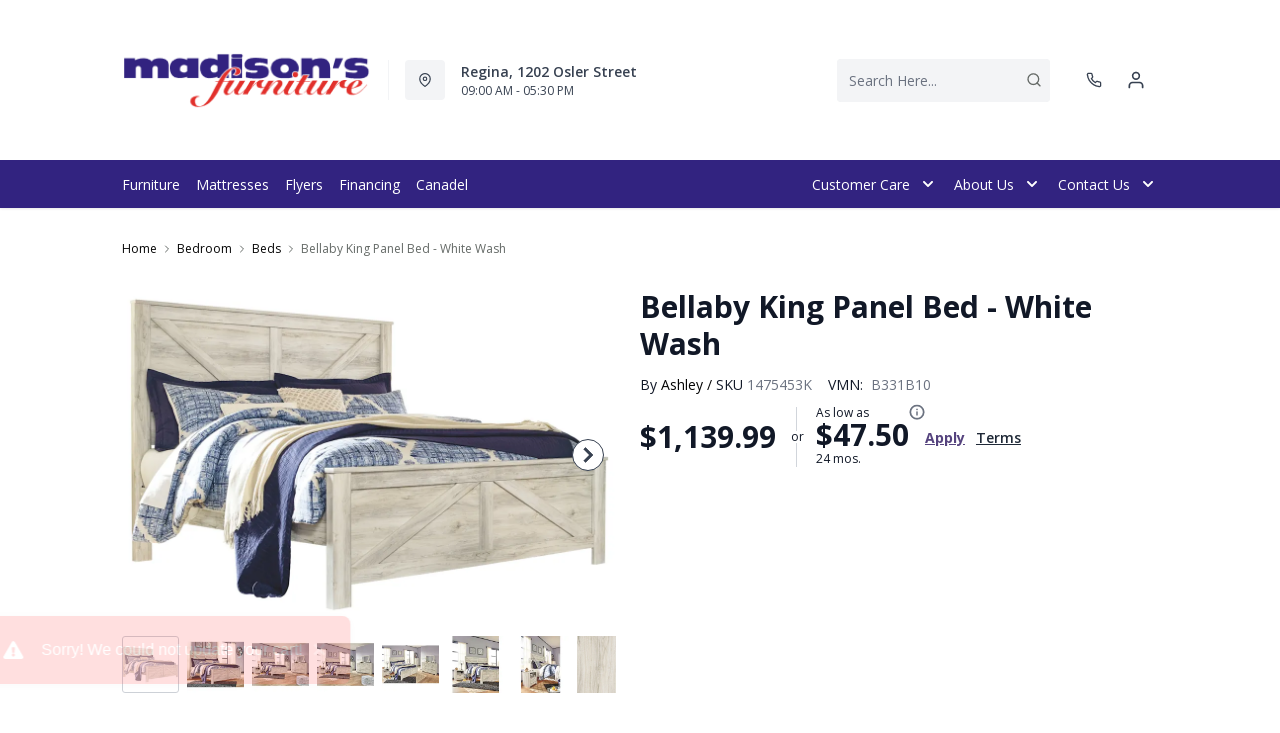

--- FILE ---
content_type: text/html; charset=utf-8
request_url: https://www.madisonsfurniture.com/products/bellaby-3-piece-king-panel-bed-white-wash?view=product-endpoint
body_size: 3902
content:


{
"product":{
        "id": 5980390817982,
"title": "Bellaby King Panel Bed - White Wash",
"tags": ["Additional10Off",
"Bedroom",
"Bedroom-Beds",
"Beds",
"Brand_Ashley",
"Colour_Beige",
"Colour_Grey",
"Colour_White",
"data-feed-3-0",
"Dimensions (Height)_60&quot;-66&quot;",
"Dimensions (Width)_40&quot; and above",
"Furniture",
"furniture_matt_bmsmDFA2026020301",
"Lifestyle_Casual",
"newversion",
"OnlineOnly",
"OnListingPage_true",
"Outlet",
"promoAdditional10Off2021123017",
"recliner-theme",
"Regular",
"Room-Bedroom",
"RoomGrouping-Bedroom-Beds",
"SeriesId_ASH-BRM-B331",
"ShowOnListing",
"Size _King",
"Special Offers_Online Only",
"Special Offers_Outlet",
"VendorId-ASH",
"Web Series_ASH-B331"
],
"online_store_url": "\/products\/bellaby-3-piece-king-panel-bed-white-wash",
"product_type": "King Panel Bed",
"handle": "bellaby-3-piece-king-panel-bed-white-wash",
"available": true,
"body_html": "It%E2%80%99s%20gorgeous,%20it%E2%80%99s%20modern%20farmhouse,%20it%E2%80%99s%20this%20king%20panel%20bed.%20Wispy,%20whitewash%20finish%20infuses%20so%20much%20character%20without%20masking%20the%20grain%20for%20that%20weathered,%20rustic%20look%20you%20crave.%20Clean-lined,%20classic%20panel%20styling%20provides%20a%20country%20chic%20bedroom%20retreat%20that%E2%80%99s%20a%20breath%20of%20fresh%20air.%20Mattress%20and%20foundation\/box%20spring%20available,%20sold%20separately.",
"collections": ["bedroom"
],
"price": 113999,
"price_max": 113999,
"price_min": 113999,
"price_varies": false,
"compare_at_price": null,
"compare_at_price_max": 0,
"compare_at_price_min": 0,
"compare_at_price_varies":false,
"has_only_default_variant": true,
"featured_image": "\/\/www.madisonsfurniture.com\/cdn\/shop\/products\/1_ec9e4f14-615c-4436-b0c7-7bd999519e79_400x.jpg?v=1735578948",
"placeholder_image": "\/\/www.madisonsfurniture.com\/cdn\/shop\/products\/1_ec9e4f14-615c-4436-b0c7-7bd999519e79_20x.jpg?v=1735578948",
"meta_info":null,
"page_id":null,
"zone_price_range":null,
"productGroupId":"11118",
"options": [
  {
  "name": "Title",
  "option_group": "option1",
  "position": 1,
  "values": [
    "Default Title"
  
  ]
  }

],
"images": [
  {
  "id": 21569014104254,
  "altText": "Bellaby King Panel Bed - White Wash",
  "height": 2048,
  "width": 2048,
  "position": 1,
  "src": "\/\/www.madisonsfurniture.com\/cdn\/shop\/products\/1_ec9e4f14-615c-4436-b0c7-7bd999519e79.jpg?v=1735578948",
  "src_small": "\/\/www.madisonsfurniture.com\/cdn\/shop\/products\/1_ec9e4f14-615c-4436-b0c7-7bd999519e79_400x.jpg?v=1735578948",
  "src_placeholder": "\/\/www.madisonsfurniture.com\/cdn\/shop\/products\/1_ec9e4f14-615c-4436-b0c7-7bd999519e79_50x.jpg?v=1735578948"
  },

  {
  "id": 21569014137022,
  "altText": "Bellaby King Panel Bed - White Wash",
  "height": 2048,
  "width": 2048,
  "position": 2,
  "src": "\/\/www.madisonsfurniture.com\/cdn\/shop\/products\/2_ae6afdaa-be6e-4422-a742-7977833aaa23.jpg?v=1735578949",
  "src_small": "\/\/www.madisonsfurniture.com\/cdn\/shop\/products\/2_ae6afdaa-be6e-4422-a742-7977833aaa23_400x.jpg?v=1735578949",
  "src_placeholder": "\/\/www.madisonsfurniture.com\/cdn\/shop\/products\/2_ae6afdaa-be6e-4422-a742-7977833aaa23_50x.jpg?v=1735578949"
  },

  {
  "id": 21569014169790,
  "altText": "Bellaby King Panel Bed - White Wash",
  "height": 2048,
  "width": 2048,
  "position": 3,
  "src": "\/\/www.madisonsfurniture.com\/cdn\/shop\/products\/3_09290685-20de-489f-ba72-a684e090ca89.jpg?v=1735578950",
  "src_small": "\/\/www.madisonsfurniture.com\/cdn\/shop\/products\/3_09290685-20de-489f-ba72-a684e090ca89_400x.jpg?v=1735578950",
  "src_placeholder": "\/\/www.madisonsfurniture.com\/cdn\/shop\/products\/3_09290685-20de-489f-ba72-a684e090ca89_50x.jpg?v=1735578950"
  },

  {
  "id": 21569014202558,
  "altText": "Bellaby King Panel Bed - White Wash",
  "height": 2048,
  "width": 2048,
  "position": 4,
  "src": "\/\/www.madisonsfurniture.com\/cdn\/shop\/products\/4_0b4baf0d-ef23-425b-ba9f-b61444ad1fbd.jpg?v=1735578950",
  "src_small": "\/\/www.madisonsfurniture.com\/cdn\/shop\/products\/4_0b4baf0d-ef23-425b-ba9f-b61444ad1fbd_400x.jpg?v=1735578950",
  "src_placeholder": "\/\/www.madisonsfurniture.com\/cdn\/shop\/products\/4_0b4baf0d-ef23-425b-ba9f-b61444ad1fbd_50x.jpg?v=1735578950"
  },

  {
  "id": 21569014235326,
  "altText": "Bellaby King Panel Bed - White Wash",
  "height": 2048,
  "width": 2048,
  "position": 5,
  "src": "\/\/www.madisonsfurniture.com\/cdn\/shop\/products\/5_6ea33d39-3b46-46d2-b289-add0e0d4b874.jpg?v=1735578951",
  "src_small": "\/\/www.madisonsfurniture.com\/cdn\/shop\/products\/5_6ea33d39-3b46-46d2-b289-add0e0d4b874_400x.jpg?v=1735578951",
  "src_placeholder": "\/\/www.madisonsfurniture.com\/cdn\/shop\/products\/5_6ea33d39-3b46-46d2-b289-add0e0d4b874_50x.jpg?v=1735578951"
  },

  {
  "id": 21569014268094,
  "altText": "Bellaby King Panel Bed - White Wash",
  "height": 2048,
  "width": 2048,
  "position": 6,
  "src": "\/\/www.madisonsfurniture.com\/cdn\/shop\/products\/6_2fac9998-e897-4731-95b7-75b4363a4ebb.jpg?v=1735578952",
  "src_small": "\/\/www.madisonsfurniture.com\/cdn\/shop\/products\/6_2fac9998-e897-4731-95b7-75b4363a4ebb_400x.jpg?v=1735578952",
  "src_placeholder": "\/\/www.madisonsfurniture.com\/cdn\/shop\/products\/6_2fac9998-e897-4731-95b7-75b4363a4ebb_50x.jpg?v=1735578952"
  },

  {
  "id": 21569014300862,
  "altText": "Bellaby King Panel Bed - White Wash",
  "height": 2048,
  "width": 2048,
  "position": 7,
  "src": "\/\/www.madisonsfurniture.com\/cdn\/shop\/products\/7_cd628d73-ccf0-45f0-aa7e-4846bd601a87.jpg?v=1735578953",
  "src_small": "\/\/www.madisonsfurniture.com\/cdn\/shop\/products\/7_cd628d73-ccf0-45f0-aa7e-4846bd601a87_400x.jpg?v=1735578953",
  "src_placeholder": "\/\/www.madisonsfurniture.com\/cdn\/shop\/products\/7_cd628d73-ccf0-45f0-aa7e-4846bd601a87_50x.jpg?v=1735578953"
  },

  {
  "id": 21569014333630,
  "altText": "Bellaby King Panel Bed - White Wash",
  "height": 2048,
  "width": 2048,
  "position": 8,
  "src": "\/\/www.madisonsfurniture.com\/cdn\/shop\/products\/8_83cc208f-dedf-4285-97c6-1b8b05ba4a37.jpg?v=1735578953",
  "src_small": "\/\/www.madisonsfurniture.com\/cdn\/shop\/products\/8_83cc208f-dedf-4285-97c6-1b8b05ba4a37_400x.jpg?v=1735578953",
  "src_placeholder": "\/\/www.madisonsfurniture.com\/cdn\/shop\/products\/8_83cc208f-dedf-4285-97c6-1b8b05ba4a37_50x.jpg?v=1735578953"
  },

  {
  "id": 45788489285859,
  "altText": "Bellaby King Panel Bed - White Wash",
  "height": 2048,
  "width": 2048,
  "position": 9,
  "src": "\/\/www.madisonsfurniture.com\/cdn\/shop\/files\/21_99d667f7-9fd8-4f47-9a46-0d5880d31f3b.jpg?v=1754038039",
  "src_small": "\/\/www.madisonsfurniture.com\/cdn\/shop\/files\/21_99d667f7-9fd8-4f47-9a46-0d5880d31f3b_400x.jpg?v=1754038039",
  "src_placeholder": "\/\/www.madisonsfurniture.com\/cdn\/shop\/files\/21_99d667f7-9fd8-4f47-9a46-0d5880d31f3b_50x.jpg?v=1754038039"
  },

  {
  "id": 45788489351395,
  "altText": "Bellaby King Panel Bed - White Wash",
  "height": 2048,
  "width": 2048,
  "position": 10,
  "src": "\/\/www.madisonsfurniture.com\/cdn\/shop\/files\/22_29beea82-55f2-4cc4-a7d4-d7cd4a8ca397.jpg?v=1754038039",
  "src_small": "\/\/www.madisonsfurniture.com\/cdn\/shop\/files\/22_29beea82-55f2-4cc4-a7d4-d7cd4a8ca397_400x.jpg?v=1754038039",
  "src_placeholder": "\/\/www.madisonsfurniture.com\/cdn\/shop\/files\/22_29beea82-55f2-4cc4-a7d4-d7cd4a8ca397_50x.jpg?v=1754038039"
  },

  {
  "id": 45788489416931,
  "altText": "Bellaby King Panel Bed - White Wash",
  "height": 2048,
  "width": 2048,
  "position": 11,
  "src": "\/\/www.madisonsfurniture.com\/cdn\/shop\/files\/23_6985bd82-97a2-4a23-a766-89b318ebaf78.jpg?v=1754038040",
  "src_small": "\/\/www.madisonsfurniture.com\/cdn\/shop\/files\/23_6985bd82-97a2-4a23-a766-89b318ebaf78_400x.jpg?v=1754038040",
  "src_placeholder": "\/\/www.madisonsfurniture.com\/cdn\/shop\/files\/23_6985bd82-97a2-4a23-a766-89b318ebaf78_50x.jpg?v=1754038040"
  },

  {
  "id": 45788489482467,
  "altText": "Bellaby King Panel Bed - White Wash",
  "height": 2048,
  "width": 2048,
  "position": 12,
  "src": "\/\/www.madisonsfurniture.com\/cdn\/shop\/files\/24_c1d644dc-451c-4b3a-bf75-da221c4e395d.jpg?v=1754038040",
  "src_small": "\/\/www.madisonsfurniture.com\/cdn\/shop\/files\/24_c1d644dc-451c-4b3a-bf75-da221c4e395d_400x.jpg?v=1754038040",
  "src_placeholder": "\/\/www.madisonsfurniture.com\/cdn\/shop\/files\/24_c1d644dc-451c-4b3a-bf75-da221c4e395d_50x.jpg?v=1754038040"
  },

  {
  "id": 45788489580771,
  "altText": "Bellaby King Panel Bed - White Wash",
  "height": 2048,
  "width": 2048,
  "position": 13,
  "src": "\/\/www.madisonsfurniture.com\/cdn\/shop\/files\/25_d66add4f-1c4f-48d5-8fa2-be4c274c0013.jpg?v=1754038041",
  "src_small": "\/\/www.madisonsfurniture.com\/cdn\/shop\/files\/25_d66add4f-1c4f-48d5-8fa2-be4c274c0013_400x.jpg?v=1754038041",
  "src_placeholder": "\/\/www.madisonsfurniture.com\/cdn\/shop\/files\/25_d66add4f-1c4f-48d5-8fa2-be4c274c0013_50x.jpg?v=1754038041"
  },

  {
  "id": 45788489646307,
  "altText": "Bellaby King Panel Bed - White Wash",
  "height": 2048,
  "width": 2048,
  "position": 14,
  "src": "\/\/www.madisonsfurniture.com\/cdn\/shop\/files\/26_d368fa7f-bab6-408c-8efd-83880b6034b1.jpg?v=1754038042",
  "src_small": "\/\/www.madisonsfurniture.com\/cdn\/shop\/files\/26_d368fa7f-bab6-408c-8efd-83880b6034b1_400x.jpg?v=1754038042",
  "src_placeholder": "\/\/www.madisonsfurniture.com\/cdn\/shop\/files\/26_d368fa7f-bab6-408c-8efd-83880b6034b1_50x.jpg?v=1754038042"
  },

  {
  "id": 45788489810147,
  "altText": "Bellaby King Panel Bed - White Wash",
  "height": 2048,
  "width": 2048,
  "position": 15,
  "src": "\/\/www.madisonsfurniture.com\/cdn\/shop\/files\/27_920557b1-83cd-48a9-853e-308b270591e4.jpg?v=1754038042",
  "src_small": "\/\/www.madisonsfurniture.com\/cdn\/shop\/files\/27_920557b1-83cd-48a9-853e-308b270591e4_400x.jpg?v=1754038042",
  "src_placeholder": "\/\/www.madisonsfurniture.com\/cdn\/shop\/files\/27_920557b1-83cd-48a9-853e-308b270591e4_50x.jpg?v=1754038042"
  },

  {
  "id": 45788489842915,
  "altText": "Bellaby King Panel Bed - White Wash",
  "height": 2048,
  "width": 2048,
  "position": 16,
  "src": "\/\/www.madisonsfurniture.com\/cdn\/shop\/files\/28_28f10bf7-fa9c-4db3-af2c-9f94221cec0c.jpg?v=1754038043",
  "src_small": "\/\/www.madisonsfurniture.com\/cdn\/shop\/files\/28_28f10bf7-fa9c-4db3-af2c-9f94221cec0c_400x.jpg?v=1754038043",
  "src_placeholder": "\/\/www.madisonsfurniture.com\/cdn\/shop\/files\/28_28f10bf7-fa9c-4db3-af2c-9f94221cec0c_50x.jpg?v=1754038043"
  }

],
"variants": [
  {
  "price": 113999,
  "compare_at_price": null,
  "image_id": 21569014104254,"image": {
    "id": 21569014104254,
    "altText": "Bellaby King Panel Bed - White Wash",
    "height": 2048,
    "width": 2048,
    "position": 1,
    "src": "\/\/www.madisonsfurniture.com\/cdn\/shop\/products\/1_ec9e4f14-615c-4436-b0c7-7bd999519e79.jpg?v=1735578948",
    "src_small": "\/\/www.madisonsfurniture.com\/cdn\/shop\/products\/1_ec9e4f14-615c-4436-b0c7-7bd999519e79_400x.jpg?v=1735578948",
    "src_placeholder": "\/\/www.madisonsfurniture.com\/cdn\/shop\/products\/1_ec9e4f14-615c-4436-b0c7-7bd999519e79_50x.jpg?v=1735578948"
    },"available": true,
  "inventory_quantity": 0,
  "id": 37153630847166,
  "barcode": null,
  "option1": "Default Title",
  "option2": null,
  "option3": null,
  "position": 1,
  "sku": "1475453K",
  "selected": false,
  "url": "\/products\/bellaby-3-piece-king-panel-bed-white-wash?variant=37153630847166",
  "title": "Default Title",
  "meta_badges": null,
  "additionalDimensions": [{"Desc":"King panel footboard","ADI":"0","W":"81","D":"3","H":"26.25"},{"Desc":"King panel headboard","ADI":"0","W":"81","D":"3","H":"64.25"},{"Desc":"King panel rail (2)","ADI":"0","W":"82.5","D":"79","H":"18.25"},{"Desc":"Rail to floor","ADI":"11","W":"0","D":"0","H":"0"}],
  "atpDate":null,
  "features":["Includes headboard, footboard and rails","Made of engineered wood (MDF\/particleboard) and decorative laminate","Wispy white finish over replicated oak grain with authentic touch","Foundation\/box spring required, sold separately","Mattress available, sold separately","Assembly required","Bed is compatible with an adjustable base"],
  "itemsIncluded":[{"VariantSku":"1461635","VariantVendorModelNo":"B331-158","Quantity":1,"HasLinkToVariant":false,"Title":"King Panel Headboard","Dimensions":{"Width":80.83,"Depth":2.99,"Height":64.25,"UnitOfMeasure":"inches"},"KIProductId":"1461635","StoreBrandID":"DFA","KMProductId":"1475453K","VariantImageSrc":"https:\/\/assets.dufresne.ca\/image\/upload\/e_trim\/w_2048,h_2048,c_pad\/v1714437092\/products\/AFI\/B331-158\/images\/1.jpg"},{"VariantSku":"1461637","VariantVendorModelNo":"B331-197","Quantity":1,"HasLinkToVariant":false,"Title":"King Panel Rails","Dimensions":{"Width":82.44,"Depth":78.78,"Height":18.07,"UnitOfMeasure":"inches"},"KIProductId":"1461637","StoreBrandID":"DFA","KMProductId":"1475453K"},{"VariantSku":"1461633","VariantVendorModelNo":"B331-156","Quantity":1,"HasLinkToVariant":false,"Title":"King Panel Footboard","Dimensions":{"Width":80.83,"Depth":2.99,"Height":26.02,"UnitOfMeasure":"inches"},"KIProductId":"1461633","StoreBrandID":"DFA","KMProductId":"1475453K","VariantImageSrc":"https:\/\/assets.dufresne.ca\/image\/upload\/e_trim\/w_2048,h_2048,c_pad\/v1714437089\/products\/AFI\/B331-156\/images\/1.jpg"}],
  "productDescription":["It’s gorgeous, it’s modern farmhouse, it’s this king panel bed. Wispy, whitewash finish infuses so much character without masking the grain for that weathered, rustic look you crave. Clean-lined, classic panel styling provides a country chic bedroom retreat that’s a breath of fresh air. Mattress and foundation\/box spring available, sold separately."],
  "productDetails":["Includes headboard, footboard and rails;Made of engineered wood (MDF\/particleboard) and decorative laminate;Wispy white finish over replicated oak grain with authentic touch;Foundation\/box spring required, sold separately;Mattress available, sold separately;Assembly required;Bed is compatible with an adjustable base"],
  "promos":null,
  "specifications":{"Dimensions":{"Width":80.75,"Depth":85.0,"Height":64.25,"UnitOfMeasure":"inches"},"Weight":{"Value":203.0,"UnitOfMeasure":"pounds"},"Lines":[{"Caption":"Brand","Value":"Ashley"},{"Caption":"Colour","Value":"White Wash"},{"Caption":"Lifestyle","Value":"Casual"},{"Caption":"Size ","Value":"King"}]},
  "assembly":"https:\/\/www.ashleydirect.com\/GraphicsVault\/Assembly_Instr\/10504854.PDF|https:\/\/www.ashleydirect.com\/GraphicsVault\/Assembly_Instr\/161649.PDF",
  "promoInfo":{"error":"json not allowed for this object"},
  "vendor": {
  "Brand": "Ashley",
  "Brand_link": "ashley",
  "VendorModelNumber": "B331B10"
  },
  "financing":["DRSG-24MTH"],
  "assets":{"images":{"items":[{"PublicId":"products\/AFI\/B331B10\/images\/1","metadata":{"title":"Bellaby King Panel Bed - White Wash","alt":"Bellaby King Panel Bed - White Wash"}},{"PublicId":"products\/AFI\/B331B10\/images\/2","metadata":{"title":"Bellaby King Panel Bed - White Wash","alt":"Bellaby King Panel Bed - White Wash"}},{"PublicId":"products\/AFI\/B331B10\/images\/3","metadata":{"title":"Bellaby King Panel Bed - White Wash","alt":"Bellaby King Panel Bed - White Wash"}},{"PublicId":"products\/AFI\/B331B10\/images\/4","metadata":{"title":"Bellaby King Panel Bed - White Wash","alt":"Bellaby King Panel Bed - White Wash"}},{"PublicId":"products\/AFI\/B331B10\/images\/5","metadata":{"title":"Bellaby King Panel Bed - White Wash","alt":"Bellaby King Panel Bed - White Wash"}},{"PublicId":"products\/AFI\/B331B10\/images\/6","metadata":{"title":"Bellaby King Panel Bed - White Wash","alt":"Bellaby King Panel Bed - White Wash"}},{"PublicId":"products\/AFI\/B331B10\/images\/7","metadata":{"title":"Bellaby King Panel Bed - White Wash","alt":"Bellaby King Panel Bed - White Wash"}},{"PublicId":"products\/AFI\/B331B10\/images\/8","metadata":{"title":"Bellaby King Panel Bed - White Wash","alt":"Bellaby King Panel Bed - White Wash"}},{"PublicId":"products\/AFI\/B331B10\/images\/21","metadata":{"title":"Bellaby King Panel Bed - White Wash","alt":"Bellaby King Panel Bed - White Wash"}},{"PublicId":"products\/AFI\/B331B10\/images\/22","metadata":{"title":"Bellaby King Panel Bed - White Wash","alt":"Bellaby King Panel Bed - White Wash"}},{"PublicId":"products\/AFI\/B331B10\/images\/23","metadata":{"title":"Bellaby King Panel Bed - White Wash","alt":"Bellaby King Panel Bed - White Wash"}},{"PublicId":"products\/AFI\/B331B10\/images\/24","metadata":{"title":"Bellaby King Panel Bed - White Wash","alt":"Bellaby King Panel Bed - White Wash"}},{"PublicId":"products\/AFI\/B331B10\/images\/25","metadata":{"title":"Bellaby King Panel Bed - White Wash","alt":"Bellaby King Panel Bed - White Wash"}},{"PublicId":"products\/AFI\/B331B10\/images\/26","metadata":{"title":"Bellaby King Panel Bed - White Wash","alt":"Bellaby King Panel Bed - White Wash"}},{"PublicId":"products\/AFI\/B331B10\/images\/27","metadata":{"title":"Bellaby King Panel Bed - White Wash","alt":"Bellaby King Panel Bed - White Wash"}},{"PublicId":"products\/AFI\/B331B10\/images\/28","metadata":{"title":"Bellaby King Panel Bed - White Wash","alt":"Bellaby King Panel Bed - White Wash"}}]}},
  "zone_prices": null,
  "info": {"Vendor":"ASH","Brand":"Ashley","Financing":"All","VendorModelNumber":"B331B10"},
  "browseSearch": null,
  "attributes":[
  
  
    
    
    
  
    
    
    
  
    
    
    
  
    
    
    
  
    
    
    
  
    
    
    
  
    
    
    
  
    
    
    
  
    
    
    
  
    
    
    
  
    
    
    
  
    
    
    
  
    
    
    
  
  
  
  

  
    
    [{"h":"80B1927A0F31E810","l":"Description","vt":"object","v":null,"lvl":1,"i":["7965442CF04E5E3E","4C5734C10C91DD3B"]},{"h":"CE46B9948AE8B17B","l":"Overview","vt":"object","v":null,"lvl":1,"i":["789622AC115BE878"]},{"h":"CE46B9948AE8B17B","l":"Weight \u0026 Dimensions","vt":"object","v":null,"lvl":1,"i":["2C123964AAE04302","14D9B9CAC122C845"]},{"h":"B576A5C0CA24F6B2","l":"Specifications","vt":"object","v":null,"lvl":1,"i":["89F944319C2EB3DE","5A047DAF5B859095"]},{"h":"89F944319C2EB3DE","l":"Features","vt":"object","v":null,"lvl":null,"i":["2888F84FC2151FD3","EAB201E9AC0EFB7F","86780358B1CE1AEE","7CCE2D5955894FEC","9763C0EC3FF3F820","553ED8D29C82EE3C","C747AB0492E9ADDE","974D853FD8A877DE","4FB7D0AC06E36624"]},{"h":"2C123964AAE04302","l":"Dimensions","vt":"object","v":null,"lvl":null,"i":["EEFB68EF1E0E8A75","C136590CF725BC2C","3A2E300603B2BE38","9F16F335B0A63825","E832D6049219263B","0D8C83147A8DCAFE","77BF97010F4A7CE0","5642C7BEA764FEA9","D63AD4583D5C9C5D","DFA0B367C8F2A91D","D9CE4EAA07ED1E54"]},{"h":"789622AC115BE878","l":"Top Features","vt":"object","v":null,"lvl":null,"i":["974D853FD8A877DE"]},{"h":"7965442CF04E5E3E","l":"Description","vt":"string","v":"It’s gorgeous, it’s modern farmhouse, it’s this king panel bed. Wispy, whitewash finish infuses so much character without masking the grain for that weathered, rustic look you crave. Clean-lined, classic panel styling provides a country chic bedroom retreat that’s a breath of fresh air. Mattress and foundation\/box spring available, sold separately."},{"h":"4C5734C10C91DD3B","l":"Product Features","vt":"array","v":["Includes headboard, footboard and rails","Made of engineered wood (MDF\/particleboard) and decorative laminate","Wispy white finish over replicated oak grain with authentic touch","Foundation\/box spring required, sold separately","Mattress available, sold separately","Assembly required","Bed is compatible with an adjustable base"]},{"h":"14D9B9CAC122C845","l":"Additional Dimensions","vt":"array","v":["King panel rail (2) width: 82.5","Rail to floor: 11\"","King panel headboard width: 81","King panel footboard width: 81"]},{"h":"974D853FD8A877DE","l":"Headboard Material","vt":"array","v":["Wood"]},{"h":"5A047DAF5B859095","l":"Warranty","vt":"object","v":null,"lvl":null,"i":["F4AAF7DC55411A59"]},{"h":"EEFB68EF1E0E8A75","l":"Overall","vt":"dimensionArray","v":[{"label":"W","value":"80.75","unit":"in"},{"label":"H","value":"64.25","unit":"in"},{"label":"D","value":"85","unit":"in"}]},{"h":"2888F84FC2151FD3","l":"Vendor Model Number","vt":"string","v":"B331B10"},{"h":"EAB201E9AC0EFB7F","l":"Lifestyle","vt":"string","v":"Casual"},{"h":"86780358B1CE1AEE","l":"Vendor Colour","vt":"string","v":"White Wash"},{"h":"7CCE2D5955894FEC","l":"Vendor Style Name","vt":"string","v":"Bellaby"},{"h":"C136590CF725BC2C","l":"Mattress Size","vt":"string","v":"King"},{"h":"E832D6049219263B","l":"Item Weight","vt":"dimension","v":{"label":"Item Weight","value":"179","unit":"lb"}},{"h":"9763C0EC3FF3F820","l":"Delivery Volume","vt":"dimension","v":{"label":"Delivery Volume","value":"25.79","unit":"ft3"}},{"h":"553ED8D29C82EE3C","l":"Size","vt":"string","v":"King"},{"h":"C747AB0492E9ADDE","l":"Assembly Required","vt":"boolean","v":"False"},{"h":"974D853FD8A877DE","l":"Headboard Material","vt":"array","v":["Wood"]},{"h":"4FB7D0AC06E36624","l":"Bed Design","vt":"string","v":"Panel"},{"h":"F4AAF7DC55411A59","l":"Manufacturer Warranty","vt":"string","v":"1-year"}]
    
  
  ]
  }

]
    }
}


--- FILE ---
content_type: application/javascript; charset=utf-8
request_url: https://searchanise-ef84.kxcdn.com/preload_data.0C0z4J3p0Q.js
body_size: 9191
content:
window.Searchanise.preloadedSuggestions=['coffee table','dining room sets','end tables','coffee tables','la-z-boy recliner','accent chairs','leather sofa','reclining chairs','tv stand','rocker recliner','reclining sofa','bar stools','living room chairs','power recliner','area rugs','palliser sofa','bedroom sets','dining chairs','accent chair','love seats','leather sectional','leather recliners','reclining loveseat','dining room table','dining sets','sofa beds','bar stool','power recliners','tv stand with fireplace','love seat','sofa table','wall art','coffee tables end table set','bedroom dresser','palliser sectional','end table','recliner chair','swivel chair','queen mattresses','palliser recliner chair','twin bed','counter stools','tv stands','table lamps','ashley sectional','living room furniture','dining room chairs','power lift recliner','boy recliner','fjords recliners','reclining sofas','decor rest','office desk','night stand','console table','leather chair','reclining sectional','bed frame','swivel recliner','leather sofas','recliner chairs','dining table','living room recliners','bedroom furniture','area rug','king bed','storage bed','bedroom dressers','king beds','kitchen table and chairs','chair and a half','dining chair','electric fireplace','leather reclining sofa','side table','counter height bar stool','palliser reclining sofa','swivel chairs','chest of drawers','leather recliner','la-z-boy reclining','book case','coffee and end tables','recliner sofa','bo recliner','rocker recliners','dining tables','boy recliners','living room chair','leather loveseat','cabinet bed','power reclining sofa','queen bed','round dining table','floor lamp','reclining chair','sleeper sofa','kitchen chairs','queen headboards','king headboards','night stands','storage beds','bunk beds','sectional sofa','reclining loveseats','sofa tables','recliner love seats','lift chairs','dining set','fireplace tv stand','storage ottoman','accent tables','bo recliners','floor lamps','leather recliner chair','fjords chairs','kitchen table','twin beds','book cases','bunk bed','queen bed frame','2 piece sectional','twin mattresses','ashley sofa','day bed','side tables','futons beds','king size bed','la z boy','storage bench','lift chair','sleeper sectional','white dresser','reclining sectionals','round table','palliser recliner','sofa sleeper','murphy bed','palliser sofas','wall decor','leather chairs','leather sectionals','platform bed','mattress and box spring','queen mattress','headboard full','electric fireplaces','adjustable bed','living room','oversized chair','living room couch','twin mattress','accent table','queen storage bed','storage cabinet','fabric sofas','sofa sets','reclining love seat','office chair','bedroom set','extension dining table','decor rest sofa','arm chairs','lift top coffee tables','counter height bar stools','rocking chair','day beds','counter height table','box spring','side chairs','arm chair','accent cabinet','dining room set','chaise chair','recliner rocker','leather living room furniture','full bed','fabric loveseats','la-z-boy sofa','small recliner','chairs on sale','fabric sofa','double bed','furniture on sale','round coffee table','loveseat recliner','upholstered beds','night table','kitchen tables','accent chairs accent chairs','round chair','king bedroom sets','book shelf','side board','power reclining','sofa bed','throw pillows','chaise sofa','sectional sleeper','area rugs 8x10','power lift chair','bed frames','office desks','recliner leather','bar table','sofa chaise','platform beds','nesting tables','leather couch','counter height stools','occasional table','glider chair','reclining leather sofa','console tables','5 x 7 area rugs','king headboard','sofa recliner','counter stool','coffee table set','king mattress','living room tables','chair and ottoman','tempur-pedic mattress','leather furniture','dining room','bo chair','entertainment unit','theatre seating','fireplace entertainment','boy chairs','mid century modern','computer desk','corner tv stand','power reclining loveseat','metal bed frame','grey leather sofa','leather reclining','canadian made living room','living room set','power lift chairs','mattress king','lift recliner','murphy beds','loft bed','home accents','dining room table and chairs','recliner sale','king bed frame','reclining leather','kalora area rugs','round coffee tables','upholstered bed','display cabinet','table and chairs','living room sets','queen bedroom sets','outdoor furniture','chaise lounge','full beds','palliser recliners','wall mirrors','leather recliners recliner','ashley end table','tv stand fireplace','coffe table','modular sectional','sofa and loveseat','reclining love seat with console','power lift recliners','book shelves','grey sectional','palliser loveseat','hide a bed','leather ottomans','electric fireplace tv stand','4 piece sectional','lift top coffee table','recliner couch','bench seat','office chairs','stearns and foster','leather loveseats','boy rocker recliner','swivel accent chairs','recliner loveseat','swivel recliners','king storage bed','accent cabinets','fire place','leather sofa and love seat','fabric sectional','kids bed','living room swivel chairs','la z boy recliner','power recliner chair','home theatre seating','sealy posturepedic','ashley bed','tv stand with fire place','small living room','rocking chairs','rocker recline','bedroom furniture set','accent cushions','art work','wing back chair','loveseat with console','full mattress','patio furniture','glider rocker','adjustable base','round end tables','black recliner','7 piece dining room sets','leather reclining chairs','recliner sectional','arm chairs on sale','wall hugger recliners','space age','table set','leather recliner sofa','bedroom suite','counter height stool','fireplace tv','murphy cabinet','swivel rocker recliner','swivel rocker glider','leather love seat','king bedroom','5 piece dining room sets','head boards','king size headboard','grey leather','fabric recliner','kitchen table sets','the marleton','elran furniture','hide a','queen box spring','recliner sectionals','high leg recliner','leather reclining loveseat','canadian made','twin size bed','best chair','leather accent chairs','sectional grey','glass tables','occasional tables','fjords recliner','grey sofa','chair with ottoman','queen mattresses on sale','power reclining love seats','defehr bedroom','recline chair','huxley sofa','entertainment stand','lazy sofa','power headrest','sealy mattress','chest beds','elran recliner','drop leaf table','canadian made furniture','sofa bed futon','bar stools with back','massage chair','glider recliner','extension dining room table','glass top coffee table','palliser sectionals','king size mattress','dining server','glass cabinet','dining table sets','sideboards and buffets','adjustable beds','5 piece dining set','chest bed','entertainment fireplace','recliners on sale','ashley dining sets','blue sofa','dining room chair','sofa with chaise','theater seating','defehr headboards','king size bedroom set','power recliner on sale','queen bedroom set','modern sofa','metal bed','leather rocker recliner','queen bed with storage','fjords chair','stress less recliner','leather sectional recliner','washing machine','palliser leather sofa','miami sectional','power reclining chairs','mattress sets','grey recliner chair','night tables','altari sectional','bedroom storage','super style','a america','sofa sleepers','white bed','youth bed','sofa leather','bo chairs','queen headboard','lift table','chairs recliner\'s','bar chairs','recliner swivel','palliser leather','wood end table','make up table','recliner love seat','sectional couch','leather love seats','black end tables','sofa set','storage cabinets','kitchen island','rocker chair','chairside end table','stationary sofa','beds with storage','bar height table','sofa and love seat','leather rocker','defehr bed','entryway table','coffee table sets','twin xl','bed storage','living room table','media stand','double twin bunk bed','electric range','counter height','small spaces for living room','double beds','fabric accent chairs','reclining loveseat with console','nest chair','pub table','tv fireplace','2 piece package','la boy','leather ottoman','condo sofa','adjustable headrest','power recliner sofa','accent storage','dining room sets drop leaf set','dining bench','kids bedroom','glass end tables','twin headboard','chair and half','leather power recliners','electric recliner','piece sectional','swivel rocker','sofas fabric','sectional recliner','coffee table and end table set','dresser with mirror','sofa sectional','chair side table','z boy','power reclining chair','rocking recliner','decor rest accent chairs','palliser marymount','swivel glider','futon sofa','microfiber sofa','glass table','cocktail table','super style sofa','leather sofa leather sofa','sleeper sofas','bookcase bed','on sale','genuine leather sofas','tempur pedic','la-z-boy loveseat reclining','wing back recliner chair','dressers and drawers','bed sets','contemporary sofa','master bedroom','palliser chairs','twin bed with storage','left facing sectional','ashley recliner','round coffee and end tables','king size beds','washer and dryer','palliser power recliners','king platform','smart bed','brown leather sofa','podium sofa','canvas wall art','apartment sofas','dining table and chairs','pull out sofa','lamp by','7 piece dining set','queen be','bed with storage','round table dining set','la-z-boy width','stress less chairs','sleep chest','recliners leather','reclining leather sofa and loveseat','deco rest','low profile box spring','recliner zero wall','sectional with chaise','storage benches','white cabinet','bookcase headboard','media console','condo size','3 piece sectional','tub chair','tv console','wall hugger recliner','palliser chair','king bed with storage','palliser sofa leather','home theatre','manual reclining chairs','twin storage bed','leather loveseats reclining','head and footboard','small table','white desk','recliner lift chair','office furniture','black leather sofa','end tables and coffee table','palliser reclining','recliner sofas','recline chairs','love seat recliner','double bed frame with storage','leather reclining sofas','sectional ashley','cabinet beds','piece full bedroom','corner chair','faux leather','brown leather','corner cabinet','round dining table sets','chairside table','3 piece panel bed','best furniture','lazy chair','sectional leather','king size bed frame','keiran recliner chair','foot stool','occasional chairs','area rugs with blue','la z boy recliners','pull out bed','podium sectional','sofa reclining','queen size bed','easy chairs','queen platform bed','power reclining sectional','display shelves','coffe tables','rustic pine','hallway table','c table','power loveseat','boy rocker','electric fireplaces tv stand','ashley dining table set','china cabinet','reclining fabric sofa','recliner la-z-boy','3 piece dining set','leather living room chairs','recliner lift chairs','reclining leather loveseat','oversized ottoman','queen bedroom furniture','swivel bar stools','wall bed','8x10 area rugs','less recliner','white sofa','media storage','dining pub table','white coffee table','white headboard','metal headboard','twin bed storage','fabric reclining','round dining set','urban oasis sectional','leather dining chairs','living room chairs with back support','2 piece sectional recliner','rug grey','barrel chair','pub dining','fire place tv stand','fjord recliners','headboard and','power recliner leather','queen beds','chair side','reclining sofa power','small recliners','grey accent chair','casual dining sets','king upholstered','love seat with console','decor-rest sofa','sleeper chair','accent chair recliner','signature design sectionals','small end','casual chairs','power rocker recliners','hours of','palliser reclining chair','lucy sofa','brown leather recliner','power rocker recliner','palliser recliner loveseat','dining room round','dining table with leaf','table chair sets','youth bedroom set','boy chair','small sofa','table sets','chair side end table','sofa bed palliser','bedroom bench','the dining set','head board','sectional 3 piece','ashley end tables','accent pillows','desk office','ashley reclining loveseat','power sofa','beds queen','bed cot','solid wood','queen sofabed','hidden bed','lay recliner','black friday','grey sofa set','headboard queen','recliner glider','de fehr','kitchen stools','king platform bed','grey fabric sofa','sectionals on sale','table with leaf','power lift','fairbrook reclining','decor rest sofas','marymount ii','sectional set','bed base','leather living room sets','queen size sofa beds','beauty rest','reclining love seats','small sectional','wing chair','sofa fabric','red sofa','james power reclining','loft beds','sofa and loveseat sets','recliner accent chair','tv stands with fireplace','queen bed set','love seat recliner with power','mattress cover','white tables','miami palliser','condo sofa and','recliner power','recliner chairs blue','sectionals in fabric','wingback chair','table lamp','brown recliner','living room leather chairs','consol table','queen panel bed','manual recliner','tyler creek','vanity set','desk chair','high back recliner chair','leather recliner sofas','black dining chairs','double mattress','palliser miami','king bed set','queen pillow','king head board','bo reclining','grey sectional 3 piece','genuine leather sofa','chest of drawer\'s','lonoke sofa','washer and','king bed storage','coffee tables and end tables','full storage bed','3 piece reclining living room','apartment size','signature design ashley','twin bed frame','faux leather sectionals','power leather recliner','round dining','recline sofas','a bed sofa','ottoman with storage','sealy twin','tables and chairs tables','dining room arm chair','modmax sectional','extendable dining','ashley cocktail','palliser zero gravity','grey recliner','living room furniture sets','small sofas','bar chair','lift top table','full mattress sets','black sofa','cuddle corner','sleeper sectionals','deep seat','reclining leather sectional','palliser leighton','white dining chairs','wall clocks','cuddler sectional','corner chaise','bedroom end tables','sectional with recliner','white bedroom sets','bed headboard','fire places','lift recliners','dining room tables','all leather manual recliner','bedroom chest of drawers','manual recliners','queen size bedroom set','wood chairs','wall clock','trundle bed','double bed frame','twin mattress sets','leather recliners power','sideboard server','ottoman storage','entryway bench','in stock','queen bed frames','fabric power recliners','sectional sofa bed','love seat with console on leather','head rest','palliser power recliner','sofas with cushions','bed foundation','defehr king','computer desks','full size bed','metal beds','round tables','joyce ii','fjord chairs','one piece','chairs living room','canadian made bedroom furniture','wall mirror','brown sofa','counter bar stools','palliser leather chairs','king storage','red chair','a class','elran reclining sofa','leather sofa palliser','curved sofa','glider chairs','leather swivel recliner','fireplace insert','room chairs','tall dresser','the stockton','counter table','dining room set 7 piece','double headboard','kids furniture','accent tables white','3 piece sectional with chaise','made in canada','power recliner chair leather','storage headboard','upholstered headboard','sleeper sofabed','upholstered dining room','king bed sets','gray leather recliner','milano chiffonier','blue accent chair','grey table set','buffet and hutch','white dining','la-z-boy power recliner','stress less furniture','vanity table','rug blue','display cabinets','lazy accent','leather swivel chair','palliser love seat','recliner swivel chair','leather power reclining sofa','coffee ta','fabric recline sofa and loveseat','upholstered headboards','defehr dresser','sofa beds sofa bed double','2 piece sectional with chaise','arm our','sofa with a chaise','power recliner love seats','plant stand','power leather recliners','dresser sets','darcy ii','the tracling','tv fireplace stands','coffee table with storage','fabric recliners','small recliner chairs','couch and love seat','huxley loveseat','ottomans with storage','futon mattress','stockton slate','palliser ace','dorsten sofa','led bed','reclining sofas power','palliser zero gravity recliner','l shaped','sofa palliser','pull out','entertainment with fireplaces','wood end tables','table chairs','banff recliner','tv cabinet','kitchen storage','upholstered chair','drop leaf table and chairs','lift bed','chair stationary','coffee table se','king bed frames','the marymount','power loveseat with console','chair with arms','podium recliner','corner tv','4 piece sectional with recliner','white end tables','dining tables with','make bedroom','black chair','white dining table','swivel leather recliner','file cabinet','reclining furniture','canopy bed','loveseat recliners','wall hugger','cup holders','fabric headboards','massage recliner','white end table','bedside tables','stonemeade sofa','entertainment center','glass coffee tables','leather power recliner','rocker recliner chairs','love seat and sofa','white coffee tables','twin xl mattress','wing back recliner','king frame','box springs','love seat with','fabric sectionals','left facing','twin bedroom set','trouper sofa','5 x 8 area rug','la-z-boy recliner leather','wall recliners','club chair','lift coffee table','lounge chair','accent shelves','rocker recliner boy','chair side tables','fabric accent chair','recliner boy','room table','stoneland reclining','reclining sofa with console','white chest of drawers','chair table','tv stands brown','power lumbar','reclining chairs for','front cabinet','grey bedroom','sectional reclining','no recliner from','trinell twin','oversized sectional','ashley sofa recliner grey','loveseat sofa','sectional with','leather sofa and loveseat','fjord recliner','tv as','kalora rug','velvet sofa','bar height stool','mid century','counter height chairs','high back chair','fireplaces tv stand','blue recliners','black metal table','palliser loveseats','bar height','urban oasis','accent recliner chairs','l accent chairs','dining room counter height','sectional sale','dining chairs with table','rustic coffee table','white nightstand','9 piece dining sets','lift top','two tone dining table','5 piece bedroom','single bed','palliser theatre seating','bench with storage','dining table with bench','swivel glider recliner','palliser seattle','bed frame wood','faux leather sofa','power recliner loveseat','60 counter height dining table','reclining sectiona','black dresser','sleigh beds','red love seat','round cocktail table','red fabric recliner','ashley furniture full panel bed','leather sofa and','accent chairs swivel','canadian made sofa','stearns & foster','ashley sectional slate','palliser baltic 11 recliner','twin bedroom sets','bedroom metal','stockton king','reflexion adjustable','nesting table','palliser sofa bed','swivel rocker recliners','love seat sofa bed','ashley leather','white tv stand','square table','america dining sets','lift coffee tables','signature design ashley sofa','leather sofa and chair','dresser chest','wall recliner','kitchen set','full over full bunk beds','rustic chair','palliser recliner sectional','strata power reclining loveseat','dinette set','palliser love seats','sectional faux leather','leather sofa set','wall pictures','ashley nightstand','marble table','boy sofa','small table and chairs','la-z-boy rocker recliner','bar cabinet','massage chairs','sectionals leather','accent shelf','boy power recliner','easy chair','upholstered dining room chairs','large chair','table with chairs','boy recliner power','l r box','sectional power','leather recline','tv stapled','over the','ashley recliners','tv stand 50','round dining room table','by recliner','chest drawer','white area rugs','wood dressers','queen size beds','skempton 7 piece','table and chairs set','round ottoman','fabric bed','recliners boy','mattress double','trundle beds','power reclining sofas','bed with drawers','gaming chair','tv entertainment furniture','dresser white','wing recliner','sideboard cabinet','day bed with','leather rocker recliners','king bedroom set','mira manual','magnussen end table','headboards for queen bed','pattern accent chair','manual swivel recliner','reclining sofas leather','7 piece bedroom','story on','genuine leather accent chairs','canadian made_yes','twin frame','sofa decor rest','fabric love seats','bench seating','extension tables','recliner cup holder','black sale','stand with fireplace','wood accent table','sectio als','high back sofa','hall table','ashley sectional 3','decor rest living room chairs','bed cabinet','table bench','haddigan dining room table','6 piece sectional','l couch recliner','small dining sets','wood king','table wood','5 piece brown dining sets','brown bar','leather reclining sectional','headboard king','extension dining','leather section','metal lamps','modern dining set','solid wood bed','kitchen table and chairs dining room','mattress in a box','the ballinasloe','brown leather chairs','lay box','king size storage bed','recliner wing','curved sofas','study table','double recliner','palliser leather match sofa','palliser rocker recliner','coffee table lift up top','corner sectional','leather sofa bed','fabric chairs','love seats with console','megginson storm','oak bedroom','queen storage beds','bucket chairs','oak chairs','power swivel recliner','grey leather reclining sofa','power head rest','grayish brown','sleep cabinet','two piece sectional','boy reclining chairs','3 piece coffee table set','bedroom white','adjustable bar stools','white leather sofa','leather power recline sofa','reclining sofa from','counter chairs','defehr verona','metal end tables','full bed frame','side chair','microfiber sectional','the altari','beds twin','love seat console','sealy boxspring','powered loveseat','wing chairs','rocker recliner chair','dinner tables','drop leaf','table chairs set','leather look loveseat','brown leather loveseat','fire table','platform base','bedroom dresser with mirror','sleeper sofa queen','king mattresses','sectional recliner sofa','round glass dining table','wingback chairs','ashley side tables','head bed','stockton product','dual reclining sofa','leather chair recliner','white night stand','kids beds','white chairs','sofa power head','sectional with recliner-theme','high back back','on stage price','leather reclining love seat','sale recliners','recliner outdoor','entertainment with fireplace','fireplace and tv stand','james recliner','night stands with','book with','table and','twin bookcase headboard','manual reclining chairs for','marble top end tables','recliner and ottoman','palliser recliner sofas','12 seat dining room table','leather power lift recliner','reclining section','la-z-boy recliner-theme','sealy posturepedic –','office table','reclining sofa and love seat','u shape sectional','bed frame king','leather set','decor rest recliner','media with','recliner rocker power','fabric sofa with','accent tub chairs','kitchen table set','dining room table grey','storage bedroom sets','full size bedroom furniture','living sectionals','king storage beds','wood dining chair','end tables round','palliser whitehorse','marymount sofa','lingerie chest','leather living room','miami sofa','tv stand storage','ashley sectional gray','glass dining table','storage queen beds','leo power recline','power reclining love seat','beds queen size','stationary loveseat fabric','charcoal sofa','entry way table','washable machine','charcoal rocker recliner','ashley chair','loveseat with','lay recliner chair','accent chairs leather','recliner with ottoman','metal coffee table','love seats leather','black leather','adjustable mattresses','barrel swivel chair','6 piece dining','dining room table with butterfly','velvet chair','velvet sectional','king set','swivel living room chair','king size','hazel my custom','modern accent chair','recliner fabric','ashley’s sectional','north shore','mattress sale','bed chest','queen box spring and mattress','white leather','decor-rest furniture','lay box recliner','sectional sofas','of gold wall','pewter sofa','chair half','bar s','theater chair','breegin tables','blue sectional','recline loveseat','chenille reclining','dining room furniture','black coffee','leather power reclining','sofa bed sectional','office desk and cabinet','queen sofa bed','king bed with drawer','fabric recliner sofa','bristol point','wall unit','all leather sofas','pillow chair','leather match recliner','wood shelves','darcy sofa','glass set','palliser ottoman','lumbar support','dining set piece','tv sta','dresser and head','recliner head rest','palliser power rocker recliner','full size box spring','la-z-boy recliner power','blue chair','bed frame with drawers','trail boys','pedestal dining table','sofa and chair','white dining sets','best chairs','recliner chair leather','the mira','leeds sofa','kitchen cart','swivel accent','fireplace stands','from palliser','coffee table and end tables','bed room sets','marble end table','fau leather sofa','leathe sofa','leather and love seat','king storage bedroom set','brown rug','brown rocker recliner','leather loveseat grey','podium drsg','leather or leather look sofa and chair','accent console','coffee table wood','moto motion','full bedroom set','with chaise','make dresser','stockton dining','bar dining table brown','bedside table','bedroom dress','black chairs','loveseats fabric','10 seat dining room table','counter heigh','high sofa','small love seat','counter height chair','faux leather sofas','ashley stoneland fossil','murphy bedroom-adult','la-z-boy reclining sofa','white high furniture','beige sectional','boy reclining','wall away recliner','wall units','bedroom vanity','swivel stool','alessandra sofa','wine cabinets','fjord chair','wood bed','8 piece room','twin headboards','counter height table sets','3 piece sectional\'s','room-reclining chair','black recliner chair','accent chair fabric','strata sofa','tall storage cabinets','full sofa bed','table and chair\'s','cream sofa','3 seat room-sectionals','wyattfield bed','deco rest sofa','chic cabinet','coffee tables end table','kitchen chair','navi sofa','gen recliner','my custom','writing table','double reclining with console','round dining tables','palliser leeds','leather chair and a half','dining style','foot rests','antique grey','swivel chair swivel recliner','power loveseats','dining set table has leaf','accent furniture','reclining chair and','kitchen tables and chairs','sectional leather sofa','sofa by','grey bed furniture','butterfly table','expandable table','fabric recliner chairs','entertainment centers','gray leather','rocker glider','brown headboard','chairs with arms','32 in recliner','glass top dining table','ashley accent chair','mattress with','headboards king','reclining sectional leather','small dining table','bookc ase','mattresses on sale','chair cushions','ashley laf','bedroom set with king bed','sofa bed queen','formal dining room set','beige fabric','single bed with mattress','reclining sofa leather','tv unit','o grey bedroom','power recline sofa','huxley ottomans','trouper power reclining console','corner table','tables and chairs','marco sofa','chair and','solid wood dining room table','mariposa table','fireplace tv stands','outdoor living-outdoor','defehr furniture','counter tables','reclining leather set','recliner by','31 leather recliner','rocker recliner black','rocker recliner leather','sectional with recliner and','9 piece dining set','plank dining table','sofa by ashley','dining chairs with','swivel recliner chair','la-z boy','reclining accent chairs','lamp shade','sofa and love seats','tufted leather sofa','low recliner','small dinette','tub chairs','signature design','black cabinet','side boards','pub style','grey pub sets','grey leather sectional','small coffee table','power bases','kitchen table chairs','oval coffee tables','counter height dining sets','size recliner by as','3 pack tables','queen size box spring','gray dresser','leather touches','server table','navy leather sofa','pallise leather recliner','high back','the huxley','recliner lift','dining room table and chair sets','items on sale','reclining sofa grey power','canvas art','bean chair','microfiber reclining','king size headboards','pub sets','glass sofa table','l shape couch','dining sets in grey','and love seat','zero gravity','entry bench','palliser loveseat leather','keiran recliner','lavernett sectional','youth dresser','cabinet with drawer','wine cabinet','pub style dining set','queen frame','sofa and oversized chair','seattle sofa','sofa chaise leather','pine wood','small room recliners','5 piece dining room','twin mattresses-mattresses','sofa and end table\'s','recliner color','caramel leather','soft toe','anel do oring','kid bed','white dining set','by gray','bedroom by ashley','palliser sofa and love seat','low back leather','grey sectionals','leather colours','swivel chai','trouper recliner in','make up','leather storage','dining furniture','palliser reclining loveseats','bladen sofa','faux leather bar stools','small end tables','lexi base','full headboard','no power','kitchen table and','whitehorse reclining','100 %leather reclining','sofa love seat','kitchen stools counter height','room-living chairs','ashley 7 piece dining set','king head board set','palliser leather reclining','milano dresser','coloured sofa','power love seat','small loveseat','drop leaf table and chair sets','swivel recliner\'s','5 piece sectional','by sectional','elran podium','living room side tables','3 drawers dressers','tv fireplace st','the man power','recline sofa','round sofa','firm queen mattress','bedroom beds with drawers','recliner and chaise','glass dining room set','aviemore sofa','l desk','palliser colour_grey','la-z-boy chairs','power headrest and lumbar','ottoman brown','trestle table','round dining table with leaf','wing back chairs','whitehorse loveseat','tulen reclining sofa','white chest drawers','lamp shades','counter height dining','accents chairs','recliner power lift','loveseat and chair','mattress set','dorrinson end tables','cloth recliner','kitchen table & chairs','leather sectionals grey','reclining sectional sectionals','oversize ottoman','leather arm chairs','wall reclining','storage shelf','grey dresser','sterns and foster','soft leather recliner','furniture rustic pine','couch and loveseat','memory foam mattress','living room package','bed platform','dining set 9','recliners for small','mattresses sealy','white chair','raphael recliner','power love seats','crinar glider','real leather sofa','grey recliner sofas','far on','chairs to','palliser power','bed drawer','bookcase head boards','bedroom sets full','end table by','love seat sleeper','recliner deco','narrow size recliner','occasional chair','twin bed w drawers','twin xl mattresses','chenille sofa','coffee table with lift','deco sofa','square coffee table','ash power','butterfly leaf','metal bed frames','love seat recliners','ben h','sofa grey','brand_podium sofa','accent chairs on sale','bo chair recliner power','ashley realyn','display case','bar top table','single mattress','dining tables with leaf','fairbrook manual','sleigh bed','rust sofas','image chairs','high chair','pieces bedroom set','morgan armoire','queen bedroom set furniture','accent chair brown','sofa leather look','power reclining headrest loveseat','by do','king box spring','entrance bench','black sectional','upholstered bed queen','armless chair','wood table and chair sets','3 piece leather reclining','table chair set sale table chair set','wash machine','power leather sofas','realyn dining','counter dining table','living couch','ottoman 20 20 width','dining table leaf','leather love seat with console','clothes drawers','electric fireplace tv','antique white','sectional with sofa','barn look','table & chairs','podium dining','accent wall mirrors','palliser banff','wall hugger recliners fabric','small living roomgrouping-living','sofa queen','coffee tables lift top','beds with storage drawers','right arm chaise','recline sofa and loveseat','twin platform bed','wing back','television stand','sale recliner','full bedroom','recliner chair and stool','extendable table','coffee end tables','sealy hybrid','bed youth','bar tools','coffee bar','reclining leather sectional\'s','fjords stockholm','wine rack','room-accents chairs','pack chair','power recliner fabric sofa','lounge chairs','media sleeper','tv sofas','euro top','palliser in','loveseat brown','mattress and box spring sets','floral area rugs','a american','beds king','leather sofa sectional','pub set','twin box spring','grey chair','lumbar and recliner','rocker rocker','ashley nightstands','defehr table','storage bed defehr','design ashley dining','entertainment centre','lumbar power','mariposa product','for small spaces','sofa bed mattress','long sofa','buffet table','corner entertainment','leather wood recliner','sofa chair','navy recliner','brown leather rocker recliner','swivel leather chair','loveseat recliner and power head','oversize chair','furniture on sale bed','fabric sofa bed','grey coffee table','dining room bench','reclining swivel chair','sofa for','palliser leather chair','reclining leather chairs','twin head board','in store recliner','bed framed','ralene table','recliners by','black bedroom set','loveseat reclining','ashley sofa charcoal','raf sectional','bed set','sofa loveseat sets','double mattresses','coffee table small','wide recliner','3 piece dinette','hybrid mattresses','sectional reclining palliser','push back recliner','2 drawer nightstand','sofa sale','coffee table round','stormy ridge','swivel arm chair','end table with glass','area rugs blue','3 way recliner','bedroom sets queen','recliner wide','piece sectional 3 piece','alphons recliner','book cases wood','boy power recliners','tenth and maple','leather swivel reclining chair','power recliner c','stella dining table','high back recliner','l shape cou h','entry table','entertainment one','power sofa\'s','dressers with mirror','cabinets and chests','ok case','rocker recliners brown','entertainment center fireplace','queen size bedroom suite','wood chairs with wood table','round coffe table','bed king size','piece modular','wood bed nightstand','sealy mattresses','by ashley gray','by sets','recliners for','blue leather recliner sofa','dark gray','large recliner','motomotion sectional','5 piece panel bedroom','paxberry bedroom','breeze area rug','pine dresser','palliser reclining sectionals','vernon condo','grey sofa bed','ashley accent chairs','a bed queen sofa','robbinsdale dresser','king headboard\'s','power lift recliners with dual motor','sofa tabl','frames with drawers','bed with headboard','lift top tables','montez sofa bed 2 piece media sleeper','2 piece sectional ashley','a bo chair','taupe rug','ashley massage chair','decor rest chair','grey leather recliners','oval dining room table','brown sofas','accent cabinet\'s','white recliner','computer technology','blue velvet','roleson sofa','center table','bookcase storage bed','small swivel chairs','what is outlet','palliser sleeper','red recliners','recliner manual','small accent chairs','white book case','power leather recliner’s','sectional miami','7 piece dining dining set','palliser recliner sofa','odium counter','reclining loveseat end','coffee tables with lift','drop down table','ashley loveseat recliner','loveseat console','reclining sofa and loveseat','end table drawers','tv table','sectional deco','sealy queen','power leather reclining loveseat','huxley chair','two piece','ivory sofa','storage queen bed','platform for bed','products on sale','dynasty sectionals','fabric headboard','reclining sofas with','queen platform','america dining room','tan and grey fabric sofa','bed frame with storage','sintered stone','america dining','size swivel recliner','dining set for two','pop up sleeper','bench storage','glide chair','palliser reclining sectional','mattress offers exceptionalcomfort and','lazy weekend','ashley white dining sets','sectional with bed','white sectional','office storage','realyn ladderback','computer chair','decor chairs','sofa on sale','reclining chairs palliser'];

--- FILE ---
content_type: text/javascript
request_url: https://www.madisonsfurniture.com/cdn/shop/t/53/assets/general.js?v=127244285316224764621756490086
body_size: -614
content:
let anchors=document.getElementsByTagName("a");for(i=0;i<anchors.length;i++){var item=anchors[i];-1==item.href.indexOf("http://")&&-1==item.href.indexOf("https://")||item.hostname==location.hostname||item.setAttribute("target","_blank")}